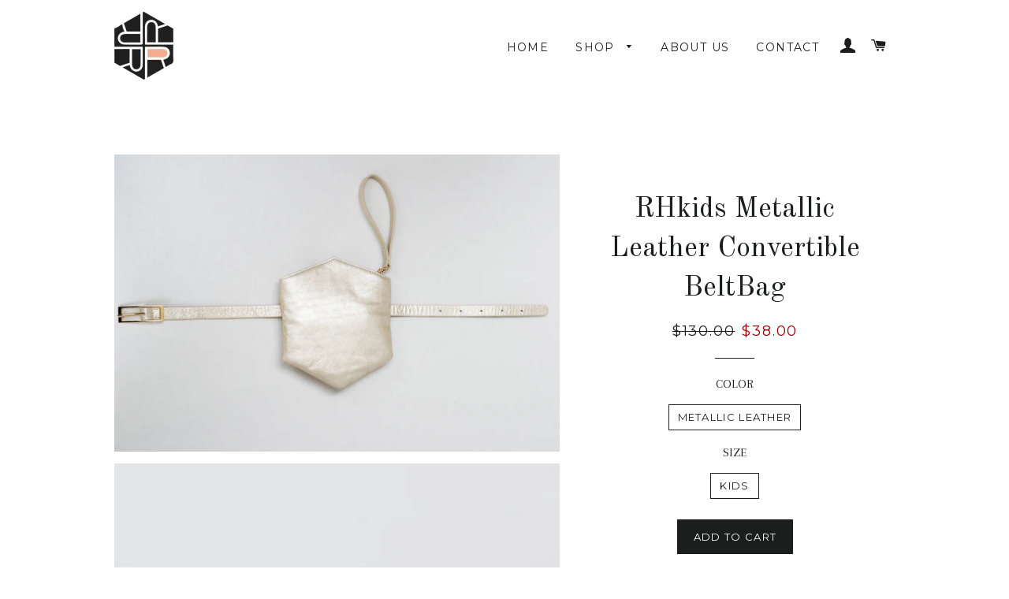

--- FILE ---
content_type: text/html; charset=utf-8
request_url: https://rutihorn.com/products/rhkids-metallic-leather-convertible-beltbag
body_size: 16672
content:
<!doctype html>
<!--[if lt IE 7]><html class="no-js lt-ie9 lt-ie8 lt-ie7" lang="en"> <![endif]-->
<!--[if IE 7]><html class="no-js lt-ie9 lt-ie8" lang="en"> <![endif]-->
<!--[if IE 8]><html class="no-js lt-ie9" lang="en"> <![endif]-->
<!--[if IE 9 ]><html class="ie9 no-js"> <![endif]-->
<!--[if (gt IE 9)|!(IE)]><!--> <html class="no-js"> <!--<![endif]-->
<head>

  <!-- Basic page needs ================================================== -->
  <meta charset="utf-8">
  <meta http-equiv="X-UA-Compatible" content="IE=edge,chrome=1">

  
    <link rel="shortcut icon" href="//rutihorn.com/cdn/shop/files/Asset_1_32x32.png?v=1613152235" type="image/png" />
  

  <!-- Title and description ================================================== -->
  <title>
  RHkids Metallic Leather Convertible BeltBag &ndash; Ruti Horn
  </title>

  
  <meta name="description" content="A multi-functional bag with 2 removable accessories to enable 1 bag to be worn 3 ways. The smallest hexagon shaped pouch is equipped with a wristlet strap and a belt. Simply slip, hook / unhook either of these features to create an easy-to-wear belt bag, wristlet or clutch. Add your own chain for a crossbody bag option">
  

  <!-- Helpers ================================================== -->
  <!-- /snippets/social-meta-tags.liquid -->


  <meta property="og:type" content="product">
  <meta property="og:title" content="RHkids Metallic Leather Convertible BeltBag">
  <meta property="og:url" content="https://rutihorn.com/products/rhkids-metallic-leather-convertible-beltbag">
  <meta property="og:description" content="A multi-functional bag with 2 removable accessories to enable 1 bag to be worn 3 ways. The smallest hexagon shaped pouch is equipped with a wristlet strap and a belt. Simply slip, hook / unhook either of these features to create an easy-to-wear belt bag, wristlet or clutch. Add your own chain for a crossbody bag option. 
Beautiful gift for any little girl or tween. 
Made of fine metallic leather. 
 
Belt is adjustable and designed to fit small girls. ">
  
    <meta property="og:image" content="http://rutihorn.com/cdn/shop/products/image_6de75dd5-3e1d-4e9c-b893-6620b966381d_grande.jpg?v=1582744902">
    <meta property="og:image:secure_url" content="https://rutihorn.com/cdn/shop/products/image_6de75dd5-3e1d-4e9c-b893-6620b966381d_grande.jpg?v=1582744902">
  
    <meta property="og:image" content="http://rutihorn.com/cdn/shop/products/image_288fcb2b-5a31-452d-bc66-7d3b5f73e5ff_grande.jpg?v=1582744902">
    <meta property="og:image:secure_url" content="https://rutihorn.com/cdn/shop/products/image_288fcb2b-5a31-452d-bc66-7d3b5f73e5ff_grande.jpg?v=1582744902">
  
    <meta property="og:image" content="http://rutihorn.com/cdn/shop/products/image_63930a60-84fc-4fcf-89c2-83756dd94076_grande.jpg?v=1582744902">
    <meta property="og:image:secure_url" content="https://rutihorn.com/cdn/shop/products/image_63930a60-84fc-4fcf-89c2-83756dd94076_grande.jpg?v=1582744902">
  
  <meta property="og:price:amount" content="38.00">
  <meta property="og:price:currency" content="USD">

<meta property="og:site_name" content="Ruti Horn">


<meta name="twitter:card" content="summary_large_image">


  <meta name="twitter:title" content="RHkids Metallic Leather Convertible BeltBag">
  <meta name="twitter:description" content="A multi-functional bag with 2 removable accessories to enable 1 bag to be worn 3 ways. The smallest hexagon shaped pouch is equipped with a wristlet strap and a belt. Simply slip, hook / unhook either">


  <link rel="canonical" href="https://rutihorn.com/products/rhkids-metallic-leather-convertible-beltbag">
  <meta name="viewport" content="width=device-width,initial-scale=1,shrink-to-fit=no">
  <meta name="theme-color" content="#1c1d1d">

  <!-- CSS ================================================== -->
  <link href="//rutihorn.com/cdn/shop/t/16/assets/timber.scss.css?v=106886365039159530081661062270" rel="stylesheet" type="text/css" media="all" />
  <link href="//rutihorn.com/cdn/shop/t/16/assets/theme.scss.css?v=7627673632474370641661062270" rel="stylesheet" type="text/css" media="all" />
  
  
  
  <link href="//fonts.googleapis.com/css?family=Arapey:400" rel="stylesheet" type="text/css" media="all" />


  
    
    
    <link href="//fonts.googleapis.com/css?family=Old+Standard+TT:400" rel="stylesheet" type="text/css" media="all" />
  


  
    
    
    <link href="//fonts.googleapis.com/css?family=Montserrat:400" rel="stylesheet" type="text/css" media="all" />
  



  <!-- Sections ================================================== -->
  <script>
    window.theme = window.theme || {};
    theme.strings = {
      zoomClose: "Close (Esc)",
      zoomPrev: "Previous (Left arrow key)",
      zoomNext: "Next (Right arrow key)",
      moneyFormat: "${{amount}}"
    };
    theme.settings = {
      cartType: "drawer",
      gridType: "collage"
    };
  </script>

  <!--[if (gt IE 9)|!(IE)]><!--><script src="//rutihorn.com/cdn/shop/t/16/assets/theme.js?v=183132228757673848341516651352" defer="defer"></script><!--<![endif]-->
  <!--[if lte IE 9]><script src="//rutihorn.com/cdn/shop/t/16/assets/theme.js?v=183132228757673848341516651352"></script><![endif]-->

  <!-- Header hook for plugins ================================================== -->
  <script>window.performance && window.performance.mark && window.performance.mark('shopify.content_for_header.start');</script><meta id="shopify-digital-wallet" name="shopify-digital-wallet" content="/16900133/digital_wallets/dialog">
<meta name="shopify-checkout-api-token" content="6fbf8385a14e08952b3f59d50a3626f2">
<link rel="alternate" type="application/json+oembed" href="https://rutihorn.com/products/rhkids-metallic-leather-convertible-beltbag.oembed">
<script async="async" src="/checkouts/internal/preloads.js?locale=en-US"></script>
<link rel="preconnect" href="https://shop.app" crossorigin="anonymous">
<script async="async" src="https://shop.app/checkouts/internal/preloads.js?locale=en-US&shop_id=16900133" crossorigin="anonymous"></script>
<script id="apple-pay-shop-capabilities" type="application/json">{"shopId":16900133,"countryCode":"US","currencyCode":"USD","merchantCapabilities":["supports3DS"],"merchantId":"gid:\/\/shopify\/Shop\/16900133","merchantName":"Ruti Horn","requiredBillingContactFields":["postalAddress","email"],"requiredShippingContactFields":["postalAddress","email"],"shippingType":"shipping","supportedNetworks":["visa","masterCard","amex","discover","elo","jcb"],"total":{"type":"pending","label":"Ruti Horn","amount":"1.00"},"shopifyPaymentsEnabled":true,"supportsSubscriptions":true}</script>
<script id="shopify-features" type="application/json">{"accessToken":"6fbf8385a14e08952b3f59d50a3626f2","betas":["rich-media-storefront-analytics"],"domain":"rutihorn.com","predictiveSearch":true,"shopId":16900133,"locale":"en"}</script>
<script>var Shopify = Shopify || {};
Shopify.shop = "ruti-horn.myshopify.com";
Shopify.locale = "en";
Shopify.currency = {"active":"USD","rate":"1.0"};
Shopify.country = "US";
Shopify.theme = {"name":"Brooklyn","id":170305360,"schema_name":"Brooklyn","schema_version":"2.1.3","theme_store_id":730,"role":"main"};
Shopify.theme.handle = "null";
Shopify.theme.style = {"id":null,"handle":null};
Shopify.cdnHost = "rutihorn.com/cdn";
Shopify.routes = Shopify.routes || {};
Shopify.routes.root = "/";</script>
<script type="module">!function(o){(o.Shopify=o.Shopify||{}).modules=!0}(window);</script>
<script>!function(o){function n(){var o=[];function n(){o.push(Array.prototype.slice.apply(arguments))}return n.q=o,n}var t=o.Shopify=o.Shopify||{};t.loadFeatures=n(),t.autoloadFeatures=n()}(window);</script>
<script>
  window.ShopifyPay = window.ShopifyPay || {};
  window.ShopifyPay.apiHost = "shop.app\/pay";
  window.ShopifyPay.redirectState = null;
</script>
<script id="shop-js-analytics" type="application/json">{"pageType":"product"}</script>
<script defer="defer" async type="module" src="//rutihorn.com/cdn/shopifycloud/shop-js/modules/v2/client.init-shop-cart-sync_C5BV16lS.en.esm.js"></script>
<script defer="defer" async type="module" src="//rutihorn.com/cdn/shopifycloud/shop-js/modules/v2/chunk.common_CygWptCX.esm.js"></script>
<script type="module">
  await import("//rutihorn.com/cdn/shopifycloud/shop-js/modules/v2/client.init-shop-cart-sync_C5BV16lS.en.esm.js");
await import("//rutihorn.com/cdn/shopifycloud/shop-js/modules/v2/chunk.common_CygWptCX.esm.js");

  window.Shopify.SignInWithShop?.initShopCartSync?.({"fedCMEnabled":true,"windoidEnabled":true});

</script>
<script>
  window.Shopify = window.Shopify || {};
  if (!window.Shopify.featureAssets) window.Shopify.featureAssets = {};
  window.Shopify.featureAssets['shop-js'] = {"shop-cart-sync":["modules/v2/client.shop-cart-sync_ZFArdW7E.en.esm.js","modules/v2/chunk.common_CygWptCX.esm.js"],"init-fed-cm":["modules/v2/client.init-fed-cm_CmiC4vf6.en.esm.js","modules/v2/chunk.common_CygWptCX.esm.js"],"shop-button":["modules/v2/client.shop-button_tlx5R9nI.en.esm.js","modules/v2/chunk.common_CygWptCX.esm.js"],"shop-cash-offers":["modules/v2/client.shop-cash-offers_DOA2yAJr.en.esm.js","modules/v2/chunk.common_CygWptCX.esm.js","modules/v2/chunk.modal_D71HUcav.esm.js"],"init-windoid":["modules/v2/client.init-windoid_sURxWdc1.en.esm.js","modules/v2/chunk.common_CygWptCX.esm.js"],"shop-toast-manager":["modules/v2/client.shop-toast-manager_ClPi3nE9.en.esm.js","modules/v2/chunk.common_CygWptCX.esm.js"],"init-shop-email-lookup-coordinator":["modules/v2/client.init-shop-email-lookup-coordinator_B8hsDcYM.en.esm.js","modules/v2/chunk.common_CygWptCX.esm.js"],"init-shop-cart-sync":["modules/v2/client.init-shop-cart-sync_C5BV16lS.en.esm.js","modules/v2/chunk.common_CygWptCX.esm.js"],"avatar":["modules/v2/client.avatar_BTnouDA3.en.esm.js"],"pay-button":["modules/v2/client.pay-button_FdsNuTd3.en.esm.js","modules/v2/chunk.common_CygWptCX.esm.js"],"init-customer-accounts":["modules/v2/client.init-customer-accounts_DxDtT_ad.en.esm.js","modules/v2/client.shop-login-button_C5VAVYt1.en.esm.js","modules/v2/chunk.common_CygWptCX.esm.js","modules/v2/chunk.modal_D71HUcav.esm.js"],"init-shop-for-new-customer-accounts":["modules/v2/client.init-shop-for-new-customer-accounts_ChsxoAhi.en.esm.js","modules/v2/client.shop-login-button_C5VAVYt1.en.esm.js","modules/v2/chunk.common_CygWptCX.esm.js","modules/v2/chunk.modal_D71HUcav.esm.js"],"shop-login-button":["modules/v2/client.shop-login-button_C5VAVYt1.en.esm.js","modules/v2/chunk.common_CygWptCX.esm.js","modules/v2/chunk.modal_D71HUcav.esm.js"],"init-customer-accounts-sign-up":["modules/v2/client.init-customer-accounts-sign-up_CPSyQ0Tj.en.esm.js","modules/v2/client.shop-login-button_C5VAVYt1.en.esm.js","modules/v2/chunk.common_CygWptCX.esm.js","modules/v2/chunk.modal_D71HUcav.esm.js"],"shop-follow-button":["modules/v2/client.shop-follow-button_Cva4Ekp9.en.esm.js","modules/v2/chunk.common_CygWptCX.esm.js","modules/v2/chunk.modal_D71HUcav.esm.js"],"checkout-modal":["modules/v2/client.checkout-modal_BPM8l0SH.en.esm.js","modules/v2/chunk.common_CygWptCX.esm.js","modules/v2/chunk.modal_D71HUcav.esm.js"],"lead-capture":["modules/v2/client.lead-capture_Bi8yE_yS.en.esm.js","modules/v2/chunk.common_CygWptCX.esm.js","modules/v2/chunk.modal_D71HUcav.esm.js"],"shop-login":["modules/v2/client.shop-login_D6lNrXab.en.esm.js","modules/v2/chunk.common_CygWptCX.esm.js","modules/v2/chunk.modal_D71HUcav.esm.js"],"payment-terms":["modules/v2/client.payment-terms_CZxnsJam.en.esm.js","modules/v2/chunk.common_CygWptCX.esm.js","modules/v2/chunk.modal_D71HUcav.esm.js"]};
</script>
<script>(function() {
  var isLoaded = false;
  function asyncLoad() {
    if (isLoaded) return;
    isLoaded = true;
    var urls = ["https:\/\/chimpstatic.com\/mcjs-connected\/js\/users\/f83f1c9656eeb46e790220f8c\/5a736f52bb059a20ef59c8c81.js?shop=ruti-horn.myshopify.com","https:\/\/instafeed.nfcube.com\/cdn\/46410abcd7138be9ba97de4fe4baeb5b.js?shop=ruti-horn.myshopify.com","https:\/\/chimpstatic.com\/mcjs-connected\/js\/users\/f83f1c9656eeb46e790220f8c\/ff49d814395e47db63cb7d14e.js?shop=ruti-horn.myshopify.com","https:\/\/cdn.recovermycart.com\/scripts\/keepcart\/CartJS.min.js?shop=ruti-horn.myshopify.com\u0026shop=ruti-horn.myshopify.com"];
    for (var i = 0; i < urls.length; i++) {
      var s = document.createElement('script');
      s.type = 'text/javascript';
      s.async = true;
      s.src = urls[i];
      var x = document.getElementsByTagName('script')[0];
      x.parentNode.insertBefore(s, x);
    }
  };
  if(window.attachEvent) {
    window.attachEvent('onload', asyncLoad);
  } else {
    window.addEventListener('load', asyncLoad, false);
  }
})();</script>
<script id="__st">var __st={"a":16900133,"offset":-18000,"reqid":"855a0717-5869-46c1-acc6-742b82b1487b-1768647146","pageurl":"rutihorn.com\/products\/rhkids-metallic-leather-convertible-beltbag","u":"4c6d2857ab2f","p":"product","rtyp":"product","rid":4415091998790};</script>
<script>window.ShopifyPaypalV4VisibilityTracking = true;</script>
<script id="captcha-bootstrap">!function(){'use strict';const t='contact',e='account',n='new_comment',o=[[t,t],['blogs',n],['comments',n],[t,'customer']],c=[[e,'customer_login'],[e,'guest_login'],[e,'recover_customer_password'],[e,'create_customer']],r=t=>t.map((([t,e])=>`form[action*='/${t}']:not([data-nocaptcha='true']) input[name='form_type'][value='${e}']`)).join(','),a=t=>()=>t?[...document.querySelectorAll(t)].map((t=>t.form)):[];function s(){const t=[...o],e=r(t);return a(e)}const i='password',u='form_key',d=['recaptcha-v3-token','g-recaptcha-response','h-captcha-response',i],f=()=>{try{return window.sessionStorage}catch{return}},m='__shopify_v',_=t=>t.elements[u];function p(t,e,n=!1){try{const o=window.sessionStorage,c=JSON.parse(o.getItem(e)),{data:r}=function(t){const{data:e,action:n}=t;return t[m]||n?{data:e,action:n}:{data:t,action:n}}(c);for(const[e,n]of Object.entries(r))t.elements[e]&&(t.elements[e].value=n);n&&o.removeItem(e)}catch(o){console.error('form repopulation failed',{error:o})}}const l='form_type',E='cptcha';function T(t){t.dataset[E]=!0}const w=window,h=w.document,L='Shopify',v='ce_forms',y='captcha';let A=!1;((t,e)=>{const n=(g='f06e6c50-85a8-45c8-87d0-21a2b65856fe',I='https://cdn.shopify.com/shopifycloud/storefront-forms-hcaptcha/ce_storefront_forms_captcha_hcaptcha.v1.5.2.iife.js',D={infoText:'Protected by hCaptcha',privacyText:'Privacy',termsText:'Terms'},(t,e,n)=>{const o=w[L][v],c=o.bindForm;if(c)return c(t,g,e,D).then(n);var r;o.q.push([[t,g,e,D],n]),r=I,A||(h.body.append(Object.assign(h.createElement('script'),{id:'captcha-provider',async:!0,src:r})),A=!0)});var g,I,D;w[L]=w[L]||{},w[L][v]=w[L][v]||{},w[L][v].q=[],w[L][y]=w[L][y]||{},w[L][y].protect=function(t,e){n(t,void 0,e),T(t)},Object.freeze(w[L][y]),function(t,e,n,w,h,L){const[v,y,A,g]=function(t,e,n){const i=e?o:[],u=t?c:[],d=[...i,...u],f=r(d),m=r(i),_=r(d.filter((([t,e])=>n.includes(e))));return[a(f),a(m),a(_),s()]}(w,h,L),I=t=>{const e=t.target;return e instanceof HTMLFormElement?e:e&&e.form},D=t=>v().includes(t);t.addEventListener('submit',(t=>{const e=I(t);if(!e)return;const n=D(e)&&!e.dataset.hcaptchaBound&&!e.dataset.recaptchaBound,o=_(e),c=g().includes(e)&&(!o||!o.value);(n||c)&&t.preventDefault(),c&&!n&&(function(t){try{if(!f())return;!function(t){const e=f();if(!e)return;const n=_(t);if(!n)return;const o=n.value;o&&e.removeItem(o)}(t);const e=Array.from(Array(32),(()=>Math.random().toString(36)[2])).join('');!function(t,e){_(t)||t.append(Object.assign(document.createElement('input'),{type:'hidden',name:u})),t.elements[u].value=e}(t,e),function(t,e){const n=f();if(!n)return;const o=[...t.querySelectorAll(`input[type='${i}']`)].map((({name:t})=>t)),c=[...d,...o],r={};for(const[a,s]of new FormData(t).entries())c.includes(a)||(r[a]=s);n.setItem(e,JSON.stringify({[m]:1,action:t.action,data:r}))}(t,e)}catch(e){console.error('failed to persist form',e)}}(e),e.submit())}));const S=(t,e)=>{t&&!t.dataset[E]&&(n(t,e.some((e=>e===t))),T(t))};for(const o of['focusin','change'])t.addEventListener(o,(t=>{const e=I(t);D(e)&&S(e,y())}));const B=e.get('form_key'),M=e.get(l),P=B&&M;t.addEventListener('DOMContentLoaded',(()=>{const t=y();if(P)for(const e of t)e.elements[l].value===M&&p(e,B);[...new Set([...A(),...v().filter((t=>'true'===t.dataset.shopifyCaptcha))])].forEach((e=>S(e,t)))}))}(h,new URLSearchParams(w.location.search),n,t,e,['guest_login'])})(!0,!0)}();</script>
<script integrity="sha256-4kQ18oKyAcykRKYeNunJcIwy7WH5gtpwJnB7kiuLZ1E=" data-source-attribution="shopify.loadfeatures" defer="defer" src="//rutihorn.com/cdn/shopifycloud/storefront/assets/storefront/load_feature-a0a9edcb.js" crossorigin="anonymous"></script>
<script crossorigin="anonymous" defer="defer" src="//rutihorn.com/cdn/shopifycloud/storefront/assets/shopify_pay/storefront-65b4c6d7.js?v=20250812"></script>
<script data-source-attribution="shopify.dynamic_checkout.dynamic.init">var Shopify=Shopify||{};Shopify.PaymentButton=Shopify.PaymentButton||{isStorefrontPortableWallets:!0,init:function(){window.Shopify.PaymentButton.init=function(){};var t=document.createElement("script");t.src="https://rutihorn.com/cdn/shopifycloud/portable-wallets/latest/portable-wallets.en.js",t.type="module",document.head.appendChild(t)}};
</script>
<script data-source-attribution="shopify.dynamic_checkout.buyer_consent">
  function portableWalletsHideBuyerConsent(e){var t=document.getElementById("shopify-buyer-consent"),n=document.getElementById("shopify-subscription-policy-button");t&&n&&(t.classList.add("hidden"),t.setAttribute("aria-hidden","true"),n.removeEventListener("click",e))}function portableWalletsShowBuyerConsent(e){var t=document.getElementById("shopify-buyer-consent"),n=document.getElementById("shopify-subscription-policy-button");t&&n&&(t.classList.remove("hidden"),t.removeAttribute("aria-hidden"),n.addEventListener("click",e))}window.Shopify?.PaymentButton&&(window.Shopify.PaymentButton.hideBuyerConsent=portableWalletsHideBuyerConsent,window.Shopify.PaymentButton.showBuyerConsent=portableWalletsShowBuyerConsent);
</script>
<script data-source-attribution="shopify.dynamic_checkout.cart.bootstrap">document.addEventListener("DOMContentLoaded",(function(){function t(){return document.querySelector("shopify-accelerated-checkout-cart, shopify-accelerated-checkout")}if(t())Shopify.PaymentButton.init();else{new MutationObserver((function(e,n){t()&&(Shopify.PaymentButton.init(),n.disconnect())})).observe(document.body,{childList:!0,subtree:!0})}}));
</script>
<link id="shopify-accelerated-checkout-styles" rel="stylesheet" media="screen" href="https://rutihorn.com/cdn/shopifycloud/portable-wallets/latest/accelerated-checkout-backwards-compat.css" crossorigin="anonymous">
<style id="shopify-accelerated-checkout-cart">
        #shopify-buyer-consent {
  margin-top: 1em;
  display: inline-block;
  width: 100%;
}

#shopify-buyer-consent.hidden {
  display: none;
}

#shopify-subscription-policy-button {
  background: none;
  border: none;
  padding: 0;
  text-decoration: underline;
  font-size: inherit;
  cursor: pointer;
}

#shopify-subscription-policy-button::before {
  box-shadow: none;
}

      </style>

<script>window.performance && window.performance.mark && window.performance.mark('shopify.content_for_header.end');</script>

  <script>window.BOLD = window.BOLD || {};
    window.BOLD.common = window.BOLD.common || {};
    window.BOLD.common.Shopify = window.BOLD.common.Shopify || {};
    window.BOLD.common.Shopify.shop = {
        domain: 'rutihorn.com',
        permanent_domain: 'ruti-horn.myshopify.com',
        url: 'https://rutihorn.com',
        secure_url: 'https://rutihorn.com',
        money_format: "${{amount}}",
        currency: "USD"
    };
    window.BOLD.common.Shopify.cart = {"note":null,"attributes":{},"original_total_price":0,"total_price":0,"total_discount":0,"total_weight":0.0,"item_count":0,"items":[],"requires_shipping":false,"currency":"USD","items_subtotal_price":0,"cart_level_discount_applications":[],"checkout_charge_amount":0};
    window.BOLD.common.template = 'product';window.BOLD.common.Shopify.formatMoney = function(money, format) {
        function n(t, e) {
            return "undefined" == typeof t ? e : t
        }
        function r(t, e, r, i) {
            if (e = n(e, 2),
            r = n(r, ","),
            i = n(i, "."),
            isNaN(t) || null == t)
                return 0;
            t = (t / 100).toFixed(e);
            var o = t.split(".")
              , a = o[0].replace(/(\d)(?=(\d\d\d)+(?!\d))/g, "$1" + r)
              , s = o[1] ? i + o[1] : "";
            return a + s
        }
        "string" == typeof money && (money = money.replace(".", ""));
        var i = ""
          , o = /\{\{\s*(\w+)\s*\}\}/
          , a = format || window.BOLD.common.Shopify.shop.money_format || window.Shopify.money_format || "$ {{ amount }}";
        switch (a.match(o)[1]) {
            case "amount":
                i = r(money, 2);
                break;
            case "amount_no_decimals":
                i = r(money, 0);
                break;
            case "amount_with_comma_separator":
                i = r(money, 2, ".", ",");
                break;
            case "amount_no_decimals_with_comma_separator":
                i = r(money, 0, ".", ",");
                break;
            case "amount_with_space_separator":
                i = r(money, 2, ".", " ");
                break;
            case "amount_no_decimals_with_space_separator":
                i = r(money, 0, ".", " ");
                break;
        }
        return a.replace(o, i);
    };
    window.BOLD.common.Shopify.saveProduct = function (handle, product) {
        if (typeof handle === 'string' && typeof window.BOLD.common.Shopify.products[handle] === 'undefined') {
            if (typeof product === 'number') {
                window.BOLD.common.Shopify.handles[product] = handle;
                product = { id: product };
            }
            window.BOLD.common.Shopify.products[handle] = product;
        }
    };
	window.BOLD.common.Shopify.saveVariant = function (variant_id, variant) {
		if (typeof variant_id === 'number' && typeof window.BOLD.common.Shopify.variants[variant_id] === 'undefined') {
			window.BOLD.common.Shopify.variants[variant_id] = variant;
		}
	};window.BOLD.common.Shopify.products = window.BOLD.common.Shopify.products || {};
    window.BOLD.common.Shopify.variants = window.BOLD.common.Shopify.variants || {};
    window.BOLD.common.Shopify.handles = window.BOLD.common.Shopify.handles || {};window.BOLD.common.Shopify.handle = "rhkids-metallic-leather-convertible-beltbag"
window.BOLD.common.Shopify.saveProduct("rhkids-metallic-leather-convertible-beltbag", 4415091998790);window.BOLD.common.Shopify.saveVariant(31398575964230, {product_id: 4415091998790, price: 3800, group_id: ''});window.BOLD.common.Shopify.metafields = window.BOLD.common.Shopify.metafields || {};window.BOLD.common.Shopify.metafields["bold_rp"] = {};</script>
<link href="//rutihorn.com/cdn/shop/t/16/assets/bold-options.css?v=157077726640362360101490814178" rel="stylesheet" type="text/css" media="all" />


<script>var BOLD = BOLD || {};
    BOLD.products = BOLD.products || {};
    BOLD.variant_lookup = BOLD.variant_lookup || {};BOLD.variant_lookup[31398575964230] ="rhkids-metallic-leather-convertible-beltbag";BOLD.products["rhkids-metallic-leather-convertible-beltbag"] ={"id":4415091998790,"title":"RHkids Metallic Leather Convertible BeltBag","handle":"rhkids-metallic-leather-convertible-beltbag","description":"\u003cp\u003eA multi-functional bag with 2 removable accessories to enable 1 bag to be worn 3 ways. \u003cbr\u003eThe smallest hexagon shaped pouch is equipped with a wristlet strap and a belt. \u003cbr\u003eSimply slip, hook \/ unhook either of these features to create an easy-to-wear belt bag, wristlet or clutch. Add your own chain for a crossbody bag option. \u003c\/p\u003e\n\u003cp\u003eBeautiful gift for any little girl or tween. \u003c\/p\u003e\n\u003cp\u003eMade of fine metallic leather. \u003c\/p\u003e\n\u003cp\u003e \u003c\/p\u003e\n\u003cp\u003eBelt is adjustable and designed to fit small girls. \u003c\/p\u003e","published_at":"2020-02-25T11:10:09","created_at":"2020-02-25T11:10:09","vendor":"Ruti Horn","type":"#THEHEX COLLECTION","tags":[],"price":3800,"price_min":3800,"price_max":3800,"price_varies":false,"compare_at_price":13000,"compare_at_price_min":13000,"compare_at_price_max":13000,"compare_at_price_varies":false,"all_variant_ids":[31398575964230],"variants":[{"id":31398575964230,"product_id":4415091998790,"product_handle":"rhkids-metallic-leather-convertible-beltbag","title":"METALLIC LEATHER \/ Kids","option1":"METALLIC LEATHER","option2":"Kids","option3":null,"sku":null,"requires_shipping":true,"taxable":false,"featured_image":null,"image_id":null,"available":true,"name":"RHkids Metallic Leather Convertible BeltBag - METALLIC LEATHER \/ Kids","options":["METALLIC LEATHER","Kids"],"price":3800,"weight":0,"compare_at_price":13000,"inventory_quantity":4,"inventory_management":"shopify","inventory_policy":"deny","inventory_in_cart":0,"inventory_remaining":4,"incoming":false,"next_incoming_date":null,"taxable":false,"barcode":""}],"available":true,"images":["\/\/rutihorn.com\/cdn\/shop\/products\/image_63930a60-84fc-4fcf-89c2-83756dd94076.jpg?v=1582744902","\/\/rutihorn.com\/cdn\/shop\/products\/image_288fcb2b-5a31-452d-bc66-7d3b5f73e5ff.jpg?v=1582744902","\/\/rutihorn.com\/cdn\/shop\/products\/image_6de75dd5-3e1d-4e9c-b893-6620b966381d.jpg?v=1582744902","\/\/rutihorn.com\/cdn\/shop\/products\/image_25f3b27f-ca5b-4593-a2e5-9e3beaf64ed3.jpg?v=1582744902","\/\/rutihorn.com\/cdn\/shop\/products\/image_b052a50b-b027-4ac8-b32e-cceb48919506.jpg?v=1582744902","\/\/rutihorn.com\/cdn\/shop\/products\/image_9f84ffb2-7edd-4cbb-8df9-78f336cff160.jpg?v=1582744902"],"featured_image":"\/\/rutihorn.com\/cdn\/shop\/products\/image_63930a60-84fc-4fcf-89c2-83756dd94076.jpg?v=1582744902","options":["COLOR","SIZE"],"url":"\/products\/rhkids-metallic-leather-convertible-beltbag"}</script>

  <!-- /snippets/oldIE-js.liquid -->


<!--[if lt IE 9]>
<script src="//cdnjs.cloudflare.com/ajax/libs/html5shiv/3.7.2/html5shiv.min.js" type="text/javascript"></script>
<script src="//rutihorn.com/cdn/shop/t/16/assets/respond.min.js?v=52248677837542619231490803399" type="text/javascript"></script>
<link href="//rutihorn.com/cdn/shop/t/16/assets/respond-proxy.html" id="respond-proxy" rel="respond-proxy" />
<link href="//rutihorn.com/search?q=d31bc80bac78897d9b9dea799f03501a" id="respond-redirect" rel="respond-redirect" />
<script src="//rutihorn.com/search?q=d31bc80bac78897d9b9dea799f03501a" type="text/javascript"></script>
<![endif]-->


<!--[if (lte IE 9) ]><script src="//rutihorn.com/cdn/shop/t/16/assets/match-media.min.js?v=159635276924582161481490803398" type="text/javascript"></script><![endif]-->


  <script src="//ajax.googleapis.com/ajax/libs/jquery/2.2.3/jquery.min.js" type="text/javascript"></script>
  <script src="//rutihorn.com/cdn/shop/t/16/assets/modernizr.min.js?v=21391054748206432451490803398" type="text/javascript"></script>

  
  

<link href="https://monorail-edge.shopifysvc.com" rel="dns-prefetch">
<script>(function(){if ("sendBeacon" in navigator && "performance" in window) {try {var session_token_from_headers = performance.getEntriesByType('navigation')[0].serverTiming.find(x => x.name == '_s').description;} catch {var session_token_from_headers = undefined;}var session_cookie_matches = document.cookie.match(/_shopify_s=([^;]*)/);var session_token_from_cookie = session_cookie_matches && session_cookie_matches.length === 2 ? session_cookie_matches[1] : "";var session_token = session_token_from_headers || session_token_from_cookie || "";function handle_abandonment_event(e) {var entries = performance.getEntries().filter(function(entry) {return /monorail-edge.shopifysvc.com/.test(entry.name);});if (!window.abandonment_tracked && entries.length === 0) {window.abandonment_tracked = true;var currentMs = Date.now();var navigation_start = performance.timing.navigationStart;var payload = {shop_id: 16900133,url: window.location.href,navigation_start,duration: currentMs - navigation_start,session_token,page_type: "product"};window.navigator.sendBeacon("https://monorail-edge.shopifysvc.com/v1/produce", JSON.stringify({schema_id: "online_store_buyer_site_abandonment/1.1",payload: payload,metadata: {event_created_at_ms: currentMs,event_sent_at_ms: currentMs}}));}}window.addEventListener('pagehide', handle_abandonment_event);}}());</script>
<script id="web-pixels-manager-setup">(function e(e,d,r,n,o){if(void 0===o&&(o={}),!Boolean(null===(a=null===(i=window.Shopify)||void 0===i?void 0:i.analytics)||void 0===a?void 0:a.replayQueue)){var i,a;window.Shopify=window.Shopify||{};var t=window.Shopify;t.analytics=t.analytics||{};var s=t.analytics;s.replayQueue=[],s.publish=function(e,d,r){return s.replayQueue.push([e,d,r]),!0};try{self.performance.mark("wpm:start")}catch(e){}var l=function(){var e={modern:/Edge?\/(1{2}[4-9]|1[2-9]\d|[2-9]\d{2}|\d{4,})\.\d+(\.\d+|)|Firefox\/(1{2}[4-9]|1[2-9]\d|[2-9]\d{2}|\d{4,})\.\d+(\.\d+|)|Chrom(ium|e)\/(9{2}|\d{3,})\.\d+(\.\d+|)|(Maci|X1{2}).+ Version\/(15\.\d+|(1[6-9]|[2-9]\d|\d{3,})\.\d+)([,.]\d+|)( \(\w+\)|)( Mobile\/\w+|) Safari\/|Chrome.+OPR\/(9{2}|\d{3,})\.\d+\.\d+|(CPU[ +]OS|iPhone[ +]OS|CPU[ +]iPhone|CPU IPhone OS|CPU iPad OS)[ +]+(15[._]\d+|(1[6-9]|[2-9]\d|\d{3,})[._]\d+)([._]\d+|)|Android:?[ /-](13[3-9]|1[4-9]\d|[2-9]\d{2}|\d{4,})(\.\d+|)(\.\d+|)|Android.+Firefox\/(13[5-9]|1[4-9]\d|[2-9]\d{2}|\d{4,})\.\d+(\.\d+|)|Android.+Chrom(ium|e)\/(13[3-9]|1[4-9]\d|[2-9]\d{2}|\d{4,})\.\d+(\.\d+|)|SamsungBrowser\/([2-9]\d|\d{3,})\.\d+/,legacy:/Edge?\/(1[6-9]|[2-9]\d|\d{3,})\.\d+(\.\d+|)|Firefox\/(5[4-9]|[6-9]\d|\d{3,})\.\d+(\.\d+|)|Chrom(ium|e)\/(5[1-9]|[6-9]\d|\d{3,})\.\d+(\.\d+|)([\d.]+$|.*Safari\/(?![\d.]+ Edge\/[\d.]+$))|(Maci|X1{2}).+ Version\/(10\.\d+|(1[1-9]|[2-9]\d|\d{3,})\.\d+)([,.]\d+|)( \(\w+\)|)( Mobile\/\w+|) Safari\/|Chrome.+OPR\/(3[89]|[4-9]\d|\d{3,})\.\d+\.\d+|(CPU[ +]OS|iPhone[ +]OS|CPU[ +]iPhone|CPU IPhone OS|CPU iPad OS)[ +]+(10[._]\d+|(1[1-9]|[2-9]\d|\d{3,})[._]\d+)([._]\d+|)|Android:?[ /-](13[3-9]|1[4-9]\d|[2-9]\d{2}|\d{4,})(\.\d+|)(\.\d+|)|Mobile Safari.+OPR\/([89]\d|\d{3,})\.\d+\.\d+|Android.+Firefox\/(13[5-9]|1[4-9]\d|[2-9]\d{2}|\d{4,})\.\d+(\.\d+|)|Android.+Chrom(ium|e)\/(13[3-9]|1[4-9]\d|[2-9]\d{2}|\d{4,})\.\d+(\.\d+|)|Android.+(UC? ?Browser|UCWEB|U3)[ /]?(15\.([5-9]|\d{2,})|(1[6-9]|[2-9]\d|\d{3,})\.\d+)\.\d+|SamsungBrowser\/(5\.\d+|([6-9]|\d{2,})\.\d+)|Android.+MQ{2}Browser\/(14(\.(9|\d{2,})|)|(1[5-9]|[2-9]\d|\d{3,})(\.\d+|))(\.\d+|)|K[Aa][Ii]OS\/(3\.\d+|([4-9]|\d{2,})\.\d+)(\.\d+|)/},d=e.modern,r=e.legacy,n=navigator.userAgent;return n.match(d)?"modern":n.match(r)?"legacy":"unknown"}(),u="modern"===l?"modern":"legacy",c=(null!=n?n:{modern:"",legacy:""})[u],f=function(e){return[e.baseUrl,"/wpm","/b",e.hashVersion,"modern"===e.buildTarget?"m":"l",".js"].join("")}({baseUrl:d,hashVersion:r,buildTarget:u}),m=function(e){var d=e.version,r=e.bundleTarget,n=e.surface,o=e.pageUrl,i=e.monorailEndpoint;return{emit:function(e){var a=e.status,t=e.errorMsg,s=(new Date).getTime(),l=JSON.stringify({metadata:{event_sent_at_ms:s},events:[{schema_id:"web_pixels_manager_load/3.1",payload:{version:d,bundle_target:r,page_url:o,status:a,surface:n,error_msg:t},metadata:{event_created_at_ms:s}}]});if(!i)return console&&console.warn&&console.warn("[Web Pixels Manager] No Monorail endpoint provided, skipping logging."),!1;try{return self.navigator.sendBeacon.bind(self.navigator)(i,l)}catch(e){}var u=new XMLHttpRequest;try{return u.open("POST",i,!0),u.setRequestHeader("Content-Type","text/plain"),u.send(l),!0}catch(e){return console&&console.warn&&console.warn("[Web Pixels Manager] Got an unhandled error while logging to Monorail."),!1}}}}({version:r,bundleTarget:l,surface:e.surface,pageUrl:self.location.href,monorailEndpoint:e.monorailEndpoint});try{o.browserTarget=l,function(e){var d=e.src,r=e.async,n=void 0===r||r,o=e.onload,i=e.onerror,a=e.sri,t=e.scriptDataAttributes,s=void 0===t?{}:t,l=document.createElement("script"),u=document.querySelector("head"),c=document.querySelector("body");if(l.async=n,l.src=d,a&&(l.integrity=a,l.crossOrigin="anonymous"),s)for(var f in s)if(Object.prototype.hasOwnProperty.call(s,f))try{l.dataset[f]=s[f]}catch(e){}if(o&&l.addEventListener("load",o),i&&l.addEventListener("error",i),u)u.appendChild(l);else{if(!c)throw new Error("Did not find a head or body element to append the script");c.appendChild(l)}}({src:f,async:!0,onload:function(){if(!function(){var e,d;return Boolean(null===(d=null===(e=window.Shopify)||void 0===e?void 0:e.analytics)||void 0===d?void 0:d.initialized)}()){var d=window.webPixelsManager.init(e)||void 0;if(d){var r=window.Shopify.analytics;r.replayQueue.forEach((function(e){var r=e[0],n=e[1],o=e[2];d.publishCustomEvent(r,n,o)})),r.replayQueue=[],r.publish=d.publishCustomEvent,r.visitor=d.visitor,r.initialized=!0}}},onerror:function(){return m.emit({status:"failed",errorMsg:"".concat(f," has failed to load")})},sri:function(e){var d=/^sha384-[A-Za-z0-9+/=]+$/;return"string"==typeof e&&d.test(e)}(c)?c:"",scriptDataAttributes:o}),m.emit({status:"loading"})}catch(e){m.emit({status:"failed",errorMsg:(null==e?void 0:e.message)||"Unknown error"})}}})({shopId: 16900133,storefrontBaseUrl: "https://rutihorn.com",extensionsBaseUrl: "https://extensions.shopifycdn.com/cdn/shopifycloud/web-pixels-manager",monorailEndpoint: "https://monorail-edge.shopifysvc.com/unstable/produce_batch",surface: "storefront-renderer",enabledBetaFlags: ["2dca8a86"],webPixelsConfigList: [{"id":"shopify-app-pixel","configuration":"{}","eventPayloadVersion":"v1","runtimeContext":"STRICT","scriptVersion":"0450","apiClientId":"shopify-pixel","type":"APP","privacyPurposes":["ANALYTICS","MARKETING"]},{"id":"shopify-custom-pixel","eventPayloadVersion":"v1","runtimeContext":"LAX","scriptVersion":"0450","apiClientId":"shopify-pixel","type":"CUSTOM","privacyPurposes":["ANALYTICS","MARKETING"]}],isMerchantRequest: false,initData: {"shop":{"name":"Ruti Horn","paymentSettings":{"currencyCode":"USD"},"myshopifyDomain":"ruti-horn.myshopify.com","countryCode":"US","storefrontUrl":"https:\/\/rutihorn.com"},"customer":null,"cart":null,"checkout":null,"productVariants":[{"price":{"amount":38.0,"currencyCode":"USD"},"product":{"title":"RHkids Metallic Leather Convertible BeltBag","vendor":"Ruti Horn","id":"4415091998790","untranslatedTitle":"RHkids Metallic Leather Convertible BeltBag","url":"\/products\/rhkids-metallic-leather-convertible-beltbag","type":"#THEHEX COLLECTION"},"id":"31398575964230","image":{"src":"\/\/rutihorn.com\/cdn\/shop\/products\/image_63930a60-84fc-4fcf-89c2-83756dd94076.jpg?v=1582744902"},"sku":null,"title":"METALLIC LEATHER \/ Kids","untranslatedTitle":"METALLIC LEATHER \/ Kids"}],"purchasingCompany":null},},"https://rutihorn.com/cdn","fcfee988w5aeb613cpc8e4bc33m6693e112",{"modern":"","legacy":""},{"shopId":"16900133","storefrontBaseUrl":"https:\/\/rutihorn.com","extensionBaseUrl":"https:\/\/extensions.shopifycdn.com\/cdn\/shopifycloud\/web-pixels-manager","surface":"storefront-renderer","enabledBetaFlags":"[\"2dca8a86\"]","isMerchantRequest":"false","hashVersion":"fcfee988w5aeb613cpc8e4bc33m6693e112","publish":"custom","events":"[[\"page_viewed\",{}],[\"product_viewed\",{\"productVariant\":{\"price\":{\"amount\":38.0,\"currencyCode\":\"USD\"},\"product\":{\"title\":\"RHkids Metallic Leather Convertible BeltBag\",\"vendor\":\"Ruti Horn\",\"id\":\"4415091998790\",\"untranslatedTitle\":\"RHkids Metallic Leather Convertible BeltBag\",\"url\":\"\/products\/rhkids-metallic-leather-convertible-beltbag\",\"type\":\"#THEHEX COLLECTION\"},\"id\":\"31398575964230\",\"image\":{\"src\":\"\/\/rutihorn.com\/cdn\/shop\/products\/image_63930a60-84fc-4fcf-89c2-83756dd94076.jpg?v=1582744902\"},\"sku\":null,\"title\":\"METALLIC LEATHER \/ Kids\",\"untranslatedTitle\":\"METALLIC LEATHER \/ Kids\"}}]]"});</script><script>
  window.ShopifyAnalytics = window.ShopifyAnalytics || {};
  window.ShopifyAnalytics.meta = window.ShopifyAnalytics.meta || {};
  window.ShopifyAnalytics.meta.currency = 'USD';
  var meta = {"product":{"id":4415091998790,"gid":"gid:\/\/shopify\/Product\/4415091998790","vendor":"Ruti Horn","type":"#THEHEX COLLECTION","handle":"rhkids-metallic-leather-convertible-beltbag","variants":[{"id":31398575964230,"price":3800,"name":"RHkids Metallic Leather Convertible BeltBag - METALLIC LEATHER \/ Kids","public_title":"METALLIC LEATHER \/ Kids","sku":null}],"remote":false},"page":{"pageType":"product","resourceType":"product","resourceId":4415091998790,"requestId":"855a0717-5869-46c1-acc6-742b82b1487b-1768647146"}};
  for (var attr in meta) {
    window.ShopifyAnalytics.meta[attr] = meta[attr];
  }
</script>
<script class="analytics">
  (function () {
    var customDocumentWrite = function(content) {
      var jquery = null;

      if (window.jQuery) {
        jquery = window.jQuery;
      } else if (window.Checkout && window.Checkout.$) {
        jquery = window.Checkout.$;
      }

      if (jquery) {
        jquery('body').append(content);
      }
    };

    var hasLoggedConversion = function(token) {
      if (token) {
        return document.cookie.indexOf('loggedConversion=' + token) !== -1;
      }
      return false;
    }

    var setCookieIfConversion = function(token) {
      if (token) {
        var twoMonthsFromNow = new Date(Date.now());
        twoMonthsFromNow.setMonth(twoMonthsFromNow.getMonth() + 2);

        document.cookie = 'loggedConversion=' + token + '; expires=' + twoMonthsFromNow;
      }
    }

    var trekkie = window.ShopifyAnalytics.lib = window.trekkie = window.trekkie || [];
    if (trekkie.integrations) {
      return;
    }
    trekkie.methods = [
      'identify',
      'page',
      'ready',
      'track',
      'trackForm',
      'trackLink'
    ];
    trekkie.factory = function(method) {
      return function() {
        var args = Array.prototype.slice.call(arguments);
        args.unshift(method);
        trekkie.push(args);
        return trekkie;
      };
    };
    for (var i = 0; i < trekkie.methods.length; i++) {
      var key = trekkie.methods[i];
      trekkie[key] = trekkie.factory(key);
    }
    trekkie.load = function(config) {
      trekkie.config = config || {};
      trekkie.config.initialDocumentCookie = document.cookie;
      var first = document.getElementsByTagName('script')[0];
      var script = document.createElement('script');
      script.type = 'text/javascript';
      script.onerror = function(e) {
        var scriptFallback = document.createElement('script');
        scriptFallback.type = 'text/javascript';
        scriptFallback.onerror = function(error) {
                var Monorail = {
      produce: function produce(monorailDomain, schemaId, payload) {
        var currentMs = new Date().getTime();
        var event = {
          schema_id: schemaId,
          payload: payload,
          metadata: {
            event_created_at_ms: currentMs,
            event_sent_at_ms: currentMs
          }
        };
        return Monorail.sendRequest("https://" + monorailDomain + "/v1/produce", JSON.stringify(event));
      },
      sendRequest: function sendRequest(endpointUrl, payload) {
        // Try the sendBeacon API
        if (window && window.navigator && typeof window.navigator.sendBeacon === 'function' && typeof window.Blob === 'function' && !Monorail.isIos12()) {
          var blobData = new window.Blob([payload], {
            type: 'text/plain'
          });

          if (window.navigator.sendBeacon(endpointUrl, blobData)) {
            return true;
          } // sendBeacon was not successful

        } // XHR beacon

        var xhr = new XMLHttpRequest();

        try {
          xhr.open('POST', endpointUrl);
          xhr.setRequestHeader('Content-Type', 'text/plain');
          xhr.send(payload);
        } catch (e) {
          console.log(e);
        }

        return false;
      },
      isIos12: function isIos12() {
        return window.navigator.userAgent.lastIndexOf('iPhone; CPU iPhone OS 12_') !== -1 || window.navigator.userAgent.lastIndexOf('iPad; CPU OS 12_') !== -1;
      }
    };
    Monorail.produce('monorail-edge.shopifysvc.com',
      'trekkie_storefront_load_errors/1.1',
      {shop_id: 16900133,
      theme_id: 170305360,
      app_name: "storefront",
      context_url: window.location.href,
      source_url: "//rutihorn.com/cdn/s/trekkie.storefront.cd680fe47e6c39ca5d5df5f0a32d569bc48c0f27.min.js"});

        };
        scriptFallback.async = true;
        scriptFallback.src = '//rutihorn.com/cdn/s/trekkie.storefront.cd680fe47e6c39ca5d5df5f0a32d569bc48c0f27.min.js';
        first.parentNode.insertBefore(scriptFallback, first);
      };
      script.async = true;
      script.src = '//rutihorn.com/cdn/s/trekkie.storefront.cd680fe47e6c39ca5d5df5f0a32d569bc48c0f27.min.js';
      first.parentNode.insertBefore(script, first);
    };
    trekkie.load(
      {"Trekkie":{"appName":"storefront","development":false,"defaultAttributes":{"shopId":16900133,"isMerchantRequest":null,"themeId":170305360,"themeCityHash":"8980554152686116316","contentLanguage":"en","currency":"USD","eventMetadataId":"8b2da963-9c4f-4c97-b73c-3903316cc0ca"},"isServerSideCookieWritingEnabled":true,"monorailRegion":"shop_domain","enabledBetaFlags":["65f19447"]},"Session Attribution":{},"S2S":{"facebookCapiEnabled":false,"source":"trekkie-storefront-renderer","apiClientId":580111}}
    );

    var loaded = false;
    trekkie.ready(function() {
      if (loaded) return;
      loaded = true;

      window.ShopifyAnalytics.lib = window.trekkie;

      var originalDocumentWrite = document.write;
      document.write = customDocumentWrite;
      try { window.ShopifyAnalytics.merchantGoogleAnalytics.call(this); } catch(error) {};
      document.write = originalDocumentWrite;

      window.ShopifyAnalytics.lib.page(null,{"pageType":"product","resourceType":"product","resourceId":4415091998790,"requestId":"855a0717-5869-46c1-acc6-742b82b1487b-1768647146","shopifyEmitted":true});

      var match = window.location.pathname.match(/checkouts\/(.+)\/(thank_you|post_purchase)/)
      var token = match? match[1]: undefined;
      if (!hasLoggedConversion(token)) {
        setCookieIfConversion(token);
        window.ShopifyAnalytics.lib.track("Viewed Product",{"currency":"USD","variantId":31398575964230,"productId":4415091998790,"productGid":"gid:\/\/shopify\/Product\/4415091998790","name":"RHkids Metallic Leather Convertible BeltBag - METALLIC LEATHER \/ Kids","price":"38.00","sku":null,"brand":"Ruti Horn","variant":"METALLIC LEATHER \/ Kids","category":"#THEHEX COLLECTION","nonInteraction":true,"remote":false},undefined,undefined,{"shopifyEmitted":true});
      window.ShopifyAnalytics.lib.track("monorail:\/\/trekkie_storefront_viewed_product\/1.1",{"currency":"USD","variantId":31398575964230,"productId":4415091998790,"productGid":"gid:\/\/shopify\/Product\/4415091998790","name":"RHkids Metallic Leather Convertible BeltBag - METALLIC LEATHER \/ Kids","price":"38.00","sku":null,"brand":"Ruti Horn","variant":"METALLIC LEATHER \/ Kids","category":"#THEHEX COLLECTION","nonInteraction":true,"remote":false,"referer":"https:\/\/rutihorn.com\/products\/rhkids-metallic-leather-convertible-beltbag"});
      }
    });


        var eventsListenerScript = document.createElement('script');
        eventsListenerScript.async = true;
        eventsListenerScript.src = "//rutihorn.com/cdn/shopifycloud/storefront/assets/shop_events_listener-3da45d37.js";
        document.getElementsByTagName('head')[0].appendChild(eventsListenerScript);

})();</script>
<script
  defer
  src="https://rutihorn.com/cdn/shopifycloud/perf-kit/shopify-perf-kit-3.0.4.min.js"
  data-application="storefront-renderer"
  data-shop-id="16900133"
  data-render-region="gcp-us-central1"
  data-page-type="product"
  data-theme-instance-id="170305360"
  data-theme-name="Brooklyn"
  data-theme-version="2.1.3"
  data-monorail-region="shop_domain"
  data-resource-timing-sampling-rate="10"
  data-shs="true"
  data-shs-beacon="true"
  data-shs-export-with-fetch="true"
  data-shs-logs-sample-rate="1"
  data-shs-beacon-endpoint="https://rutihorn.com/api/collect"
></script>
</head>


<body id="rhkids-metallic-leather-convertible-beltbag" class="template-product">

  <div id="NavDrawer" class="drawer drawer--left">
    <div id="shopify-section-drawer-menu" class="shopify-section"><div data-section-id="drawer-menu" data-section-type="drawer-menu-section">
  <div class="drawer__fixed-header">
    <div class="drawer__header">
      <div class="drawer__close drawer__close--left">
        <button type="button" class="icon-fallback-text drawer__close-button js-drawer-close">
          <span class="icon icon-x" aria-hidden="true"></span>
          <span class="fallback-text">Close menu</span>
        </button>
      </div>
    </div>
  </div>
  <div class="drawer__inner">

    
      <!-- /snippets/search-bar.liquid -->





<form action="/search" method="get" class="input-group search-bar search-bar--drawer" role="search">
  
  <input type="search" name="q" value="" placeholder="Search our store" class="input-group-field" aria-label="Search our store">
  <span class="input-group-btn">
    <button type="submit" class="btn--secondary icon-fallback-text">
      <span class="icon icon-search" aria-hidden="true"></span>
      <span class="fallback-text">Search</span>
    </button>
  </span>
</form>

    

    <!-- begin mobile-nav -->
    <ul class="mobile-nav">
      
        
        
        
          <li class="mobile-nav__item">
            <a href="/" class="mobile-nav__link">Home</a>
          </li>
        
      
        
        
        
          <li class="mobile-nav__item">
            <div class="mobile-nav__has-sublist">
              <a href="/collections/thehex-collection" class="mobile-nav__link" id="Label-shop">Shop</a>
              <div class="mobile-nav__toggle">
                <button type="button" class="mobile-nav__toggle-btn icon-fallback-text" data-aria-controls="Linklist-shop">
                  <span class="icon-fallback-text mobile-nav__toggle-open">
                    <span class="icon icon-plus" aria-hidden="true"></span>
                    <span class="fallback-text">Expand submenu</span>
                  </span>
                  <span class="icon-fallback-text mobile-nav__toggle-close">
                    <span class="icon icon-minus" aria-hidden="true"></span>
                    <span class="fallback-text">Collapse submenu</span>
                  </span>
                </button>
              </div>
            </div>
            <ul class="mobile-nav__sublist" id="Linklist-shop" aria-labelledby="Label-shop" role="navigation">
              
                <li class="mobile-nav__item">
                  <a href="/collections/thehex-collection" class="mobile-nav__link">#THEHEX Collection</a>
                </li>
              
            </ul>
          </li>
        
      
        
        
        
          <li class="mobile-nav__item">
            <a href="/pages/about-us" class="mobile-nav__link">About Us</a>
          </li>
        
      
        
        
        
          <li class="mobile-nav__item">
            <a href="/pages/contact-us" class="mobile-nav__link">Contact</a>
          </li>
        
      

      
      <li class="mobile-nav__spacer"></li>

      
      
        
          <li class="mobile-nav__item mobile-nav__item--secondary">
            <a href="/account/login" id="customer_login_link">Log In</a>
          </li>
          <li class="mobile-nav__item mobile-nav__item--secondary">
            <a href="/account/register" id="customer_register_link">Create Account</a>
          </li>
        
      
      
        <li class="mobile-nav__item mobile-nav__item--secondary"><a href="/search">Search</a></li>
      
        <li class="mobile-nav__item mobile-nav__item--secondary"><a href="https://rutihorn.com/16900133/policies/30260944.html">Return Policy</a></li>
      
    </ul>
    <!-- //mobile-nav -->
  </div>
</div>


</div>
  </div>
  <div id="CartDrawer" class="drawer drawer--right drawer--has-fixed-footer">
    <div class="drawer__fixed-header">
      <div class="drawer__header">
        <div class="drawer__title">Your cart</div>
        <div class="drawer__close">
          <button type="button" class="icon-fallback-text drawer__close-button js-drawer-close">
            <span class="icon icon-x" aria-hidden="true"></span>
            <span class="fallback-text">Close Cart</span>
          </button>
        </div>
      </div>
    </div>
    <div class="drawer__inner">
      <div id="CartContainer" class="drawer__cart"></div>
    </div>
  </div>

  <div id="PageContainer" class="page-container">

    <div id="shopify-section-header" class="shopify-section"><style>
  .site-header__logo img {
    max-width: 75px;
  }

  @media screen and (max-width: 768px) {
    .site-header__logo img {
      max-width: 100%;
    }
  }
</style>


<div data-section-id="header" data-section-type="header-section" data-template="product">
  <div class="header-wrapper">
    <header class="site-header" role="banner">
      <div class="wrapper">
        <div class="grid--full grid--table">
          <div class="grid__item large--hide one-quarter">
            <div class="site-nav--mobile">
              <button type="button" class="icon-fallback-text site-nav__link js-drawer-open-left" aria-controls="NavDrawer">
                <span class="icon icon-hamburger" aria-hidden="true"></span>
                <span class="fallback-text">Site navigation</span>
              </button>
            </div>
          </div>
          <div class="grid__item large--one-third medium-down--one-half">
            
            
              <div class="h1 site-header__logo large--left" itemscope itemtype="http://schema.org/Organization">
            
              
                
                <a href="/" itemprop="url" class="site-header__logo-link logo--has-inverted">
                  
                   <img src="//rutihorn.com/cdn/shop/files/Asset_1_05f999c1-f504-4f54-a33e-8fc66c29a481_75x.png?v=1613152235"
                   srcset="//rutihorn.com/cdn/shop/files/Asset_1_05f999c1-f504-4f54-a33e-8fc66c29a481_75x.png?v=1613152235 1x, //rutihorn.com/cdn/shop/files/Asset_1_05f999c1-f504-4f54-a33e-8fc66c29a481_75x@2x.png?v=1613152235 2x"
                   alt="Ruti Horn"
                   itemprop="logo">
                </a>
                
                  <a href="/" itemprop="url" class="logo--inverted">
                    <img src="//rutihorn.com/cdn/shop/files/Logo_White_no_Text_75x.png?v=1613152761"
                    srcset="//rutihorn.com/cdn/shop/files/Logo_White_no_Text_75x.png?v=1613152761 1x, //rutihorn.com/cdn/shop/files/Logo_White_no_Text_75x@2x.png?v=1613152761 2x"
                    alt="Ruti Horn"
                    itemprop="logo">
                  </a>
                
              
            
              </div>
            
          </div>
          <div class="grid__item large--two-thirds large--text-right medium-down--hide">
            
            <!-- begin site-nav -->
            <ul class="site-nav" id="AccessibleNav">
              

              <li class="site-nav__item site-nav--compress__menu">
                <button type="button" class="icon-fallback-text site-nav__link site-nav__link--icon js-drawer-open-left" aria-controls="NavDrawer">
                  <span class="icon icon-hamburger" aria-hidden="true"></span>
                  <span class="fallback-text">Site navigation</span>
                </button>
              </li>
              
                
                
                
                  <li class="site-nav__item site-nav__expanded-item">
                    <a href="/" class="site-nav__link">Home</a>
                  </li>
                
              
                
                
                
                  <li class="site-nav__item site-nav__expanded-item site-nav--has-dropdown" aria-haspopup="true">
                    <a href="/collections/thehex-collection" class="site-nav__link">
                      Shop
                      <span class="icon icon-arrow-down" aria-hidden="true"></span>
                    </a>
                    <ul class="site-nav__dropdown text-left">
                      
                        <li>
                          <a href="/collections/thehex-collection" class="site-nav__dropdown-link">#THEHEX Collection</a>
                        </li>
                      
                    </ul>
                  </li>
                
              
                
                
                
                  <li class="site-nav__item site-nav__expanded-item">
                    <a href="/pages/about-us" class="site-nav__link">About Us</a>
                  </li>
                
              
                
                
                
                  <li class="site-nav__item site-nav__expanded-item">
                    <a href="/pages/contact-us" class="site-nav__link">Contact</a>
                  </li>
                
              

              
                <li class="site-nav__item site-nav__expanded-item">
                  <a class="site-nav__link site-nav__link--icon" href="/account">
                    <span class="icon-fallback-text">
                      <span class="icon icon-customer" aria-hidden="true"></span>
                      <span class="fallback-text">
                        
                          Log In
                        
                      </span>
                    </span>
                  </a>
                </li>
              

              

              <li class="site-nav__item">
                <a href="/cart" class="site-nav__link site-nav__link--icon cart-link js-drawer-open-right" aria-controls="CartDrawer">
                  <span class="icon-fallback-text">
                    <span class="icon icon-cart" aria-hidden="true"></span>
                    <span class="fallback-text">Cart</span>
                  </span>
                  <span class="cart-link__bubble"></span>
                </a>
              </li>

            </ul>
            <!-- //site-nav -->
          </div>
          <div class="grid__item large--hide one-quarter">
            <div class="site-nav--mobile text-right">
              <a href="/cart" class="site-nav__link cart-link js-drawer-open-right" aria-controls="CartDrawer">
                <span class="icon-fallback-text">
                  <span class="icon icon-cart" aria-hidden="true"></span>
                  <span class="fallback-text">Cart</span>
                </span>
                <span class="cart-link__bubble"></span>
              </a>
            </div>
          </div>
        </div>

      </div>
    </header>
  </div>
</div>


</div>
    

    <main class="main-content" role="main">
      
        <div class="wrapper">
      
        
<!-- /templates/product.liquid -->


<div id="shopify-section-product-template" class="shopify-section">
<!-- /templates/product.liquid -->
<div itemscope itemtype="http://schema.org/Product" id="ProductSection" data-section-id="product-template" data-section-type="product-template" data-image-zoom-type="true" data-enable-history-state="true">
  <div itemscope itemtype="http://schema.org/Product">

    <meta itemprop="url" content="https://rutihorn.com/products/rhkids-metallic-leather-convertible-beltbag">
    <meta itemprop="image" content="//rutihorn.com/cdn/shop/products/image_63930a60-84fc-4fcf-89c2-83756dd94076_grande.jpg?v=1582744902">

    

    <div class="grid product-single">
      <div class="grid__item large--seven-twelfths medium--seven-twelfths text-center">
        <div class="product-single__photos">
          

          
          <div class="product-single__photo-wrapper">
            <img class="product-single__photo"
              id="ProductPhotoImg"
              src="//rutihorn.com/cdn/shop/products/image_63930a60-84fc-4fcf-89c2-83756dd94076_grande.jpg?v=1582744902"
              data-mfp-src="//rutihorn.com/cdn/shop/products/image_63930a60-84fc-4fcf-89c2-83756dd94076_1024x1024.jpg?v=1582744902"
              alt="RHkids Metallic Leather Convertible BeltBag - Ruti Horn, #THEHEX COLLECTION" data-image-id="13704213299270">
          </div>

          
          
            
          
            
              <div class="product-single__photo-wrapper">
                <img class="product-single__photo" src="//rutihorn.com/cdn/shop/products/image_288fcb2b-5a31-452d-bc66-7d3b5f73e5ff_grande.jpg?v=1582744902"
                  data-mfp-src="//rutihorn.com/cdn/shop/products/image_288fcb2b-5a31-452d-bc66-7d3b5f73e5ff_1024x1024.jpg?v=1582744902"
                  alt="RHkids Metallic Leather Convertible BeltBag - Ruti Horn, #THEHEX COLLECTION"
                  data-image-id="13704213528646">
              </div>
            
          
            
              <div class="product-single__photo-wrapper">
                <img class="product-single__photo" src="//rutihorn.com/cdn/shop/products/image_6de75dd5-3e1d-4e9c-b893-6620b966381d_grande.jpg?v=1582744902"
                  data-mfp-src="//rutihorn.com/cdn/shop/products/image_6de75dd5-3e1d-4e9c-b893-6620b966381d_1024x1024.jpg?v=1582744902"
                  alt="RHkids Metallic Leather Convertible BeltBag - Ruti Horn, #THEHEX COLLECTION"
                  data-image-id="13704213594182">
              </div>
            
          
            
              <div class="product-single__photo-wrapper">
                <img class="product-single__photo" src="//rutihorn.com/cdn/shop/products/image_25f3b27f-ca5b-4593-a2e5-9e3beaf64ed3_grande.jpg?v=1582744902"
                  data-mfp-src="//rutihorn.com/cdn/shop/products/image_25f3b27f-ca5b-4593-a2e5-9e3beaf64ed3_1024x1024.jpg?v=1582744902"
                  alt="RHkids Metallic Leather Convertible BeltBag - Ruti Horn, #THEHEX COLLECTION"
                  data-image-id="13704214249542">
              </div>
            
          
            
              <div class="product-single__photo-wrapper">
                <img class="product-single__photo" src="//rutihorn.com/cdn/shop/products/image_b052a50b-b027-4ac8-b32e-cceb48919506_grande.jpg?v=1582744902"
                  data-mfp-src="//rutihorn.com/cdn/shop/products/image_b052a50b-b027-4ac8-b32e-cceb48919506_1024x1024.jpg?v=1582744902"
                  alt="RHkids Metallic Leather Convertible BeltBag - Ruti Horn, #THEHEX COLLECTION"
                  data-image-id="13704214282310">
              </div>
            
          
            
              <div class="product-single__photo-wrapper">
                <img class="product-single__photo" src="//rutihorn.com/cdn/shop/products/image_9f84ffb2-7edd-4cbb-8df9-78f336cff160_grande.jpg?v=1582744902"
                  data-mfp-src="//rutihorn.com/cdn/shop/products/image_9f84ffb2-7edd-4cbb-8df9-78f336cff160_1024x1024.jpg?v=1582744902"
                  alt="RHkids Metallic Leather Convertible BeltBag - Ruti Horn, #THEHEX COLLECTION"
                  data-image-id="13704214347846">
              </div>
            
          
        </div>
      </div>

      <div class="grid__item product-single__meta--wrapper medium--five-twelfths large--five-twelfths">
        <div class="product-single__meta">
          

          <h1 class="product-single__title" itemprop="name">RHkids Metallic Leather Convertible BeltBag</h1>

          <div itemprop="offers" itemscope itemtype="http://schema.org/Offer">
            

            
              <span id="PriceA11y" class="visually-hidden">Regular price</span>
              <span class="product-single__price--wrapper">
                <span id="ComparePrice" class="product-single__price--compare-at">
                  
                    $130.00
                  
                </span>
              </span>
              <span id="ComparePriceA11y" class="visually-hidden">Sale price</span>
            

            <span id="ProductPrice"
              class="product-single__price on-sale"
              itemprop="price"
              content="38.0">
              $38.00
            </span>

            <hr class="hr--small">

            <meta itemprop="priceCurrency" content="USD">
            <link itemprop="availability" href="http://schema.org/InStock">

            <form action="/cart/add" method="post" enctype="multipart/form-data" class="product-single__form" id="AddToCartForm">
              
                
                  <div class="radio-wrapper js product-form__item">
                    <label class="single-option-radio__label"
                      for="ProductSelect-option-0">
                      COLOR
                    </label>
                    <fieldset class="single-option-radio"
                      name="COLOR"
                      id="ProductSelect-option-0">
                      
                      
                        
                        
                        <input type="radio"
                           checked="checked"
                          
                          value="METALLIC LEATHER"
                          data-index="option1"
                          name="COLOR"
                          class="single-option-selector__radio"
                          id="ProductSelect-option-COLOR-METALLIC LEATHER">
                        <label for="ProductSelect-option-COLOR-METALLIC LEATHER">METALLIC LEATHER</label>
                      
                    </fieldset>
                  </div>
                
                  <div class="radio-wrapper js product-form__item">
                    <label class="single-option-radio__label"
                      for="ProductSelect-option-1">
                      SIZE
                    </label>
                    <fieldset class="single-option-radio"
                      name="SIZE"
                      id="ProductSelect-option-1">
                      
                      
                        
                        
                        <input type="radio"
                           checked="checked"
                          
                          value="Kids"
                          data-index="option2"
                          name="SIZE"
                          class="single-option-selector__radio"
                          id="ProductSelect-option-SIZE-Kids">
                        <label for="ProductSelect-option-SIZE-Kids">Kids</label>
                      
                    </fieldset>
                  </div>
                
              

              <select name="id" id="ProductSelect" class="product-single__variants no-js">
                
                  
                    <option 
                      selected="selected" 
                      data-sku=""
                      value="31398575964230">
                      METALLIC LEATHER / Kids - $38.00 USD
                    </option>
                  
                
              </select>

              

              <div class="product-single__add-to-cart">
                <button type="submit" name="add" id="AddToCart" class="btn">
                  <span id="AddToCartText">
                    
                      Add to Cart
                    
                  </span>
                </button>
              </div>
            </form>

          </div>

          <div class="product-single__description rte" itemprop="description">
            <p>A multi-functional bag with 2 removable accessories to enable 1 bag to be worn 3 ways. <br>The smallest hexagon shaped pouch is equipped with a wristlet strap and a belt. <br>Simply slip, hook / unhook either of these features to create an easy-to-wear belt bag, wristlet or clutch. Add your own chain for a crossbody bag option. </p>
<p>Beautiful gift for any little girl or tween. </p>
<p>Made of fine metallic leather. </p>
<p> </p>
<p>Belt is adjustable and designed to fit small girls. </p>
          </div>

          
            
<!-- /snippets/social-sharing.liquid -->


<div class="social-sharing clean">

  
    <a target="_blank" href="//www.facebook.com/sharer.php?u=https://rutihorn.com/products/rhkids-metallic-leather-convertible-beltbag" class="share-facebook" title="Share on Facebook">
      <span class="icon icon-facebook" aria-hidden="true"></span>
      <span class="share-title" aria-hidden="true">Share</span>
      <span class="visually-hidden">Share on Facebook</span>
    </a>
  

  
    <a target="_blank" href="//twitter.com/share?text=RHkids%20Metallic%20Leather%20Convertible%20BeltBag&amp;url=https://rutihorn.com/products/rhkids-metallic-leather-convertible-beltbag" class="share-twitter" title="Tweet on Twitter">
      <span class="icon icon-twitter" aria-hidden="true"></span>
      <span class="share-title" aria-hidden="true">Tweet</span>
      <span class="visually-hidden">Tweet on Twitter</span>
    </a>
  

  
    <a target="_blank" href="//pinterest.com/pin/create/button/?url=https://rutihorn.com/products/rhkids-metallic-leather-convertible-beltbag&amp;media=//rutihorn.com/cdn/shop/products/image_63930a60-84fc-4fcf-89c2-83756dd94076_1024x1024.jpg?v=1582744902&amp;description=RHkids%20Metallic%20Leather%20Convertible%20BeltBag" class="share-pinterest" title="Pin on Pinterest">
      <span class="icon icon-pinterest" aria-hidden="true"></span>
      <span class="share-title" aria-hidden="true">Pin it</span>
      <span class="visually-hidden">Pin on Pinterest</span>
    </a>
  

</div>

          
        </div>
      </div>
    </div>

    

  </div>
</div>

  <script type="application/json" id="ProductJson-product-template">
    {"id":4415091998790,"title":"RHkids Metallic Leather Convertible BeltBag","handle":"rhkids-metallic-leather-convertible-beltbag","description":"\u003cp\u003eA multi-functional bag with 2 removable accessories to enable 1 bag to be worn 3 ways. \u003cbr\u003eThe smallest hexagon shaped pouch is equipped with a wristlet strap and a belt. \u003cbr\u003eSimply slip, hook \/ unhook either of these features to create an easy-to-wear belt bag, wristlet or clutch. Add your own chain for a crossbody bag option. \u003c\/p\u003e\n\u003cp\u003eBeautiful gift for any little girl or tween. \u003c\/p\u003e\n\u003cp\u003eMade of fine metallic leather. \u003c\/p\u003e\n\u003cp\u003e \u003c\/p\u003e\n\u003cp\u003eBelt is adjustable and designed to fit small girls. \u003c\/p\u003e","published_at":"2020-02-25T11:10:09-05:00","created_at":"2020-02-25T11:10:09-05:00","vendor":"Ruti Horn","type":"#THEHEX COLLECTION","tags":[],"price":3800,"price_min":3800,"price_max":3800,"available":true,"price_varies":false,"compare_at_price":13000,"compare_at_price_min":13000,"compare_at_price_max":13000,"compare_at_price_varies":false,"variants":[{"id":31398575964230,"title":"METALLIC LEATHER \/ Kids","option1":"METALLIC LEATHER","option2":"Kids","option3":null,"sku":null,"requires_shipping":true,"taxable":false,"featured_image":null,"available":true,"name":"RHkids Metallic Leather Convertible BeltBag - METALLIC LEATHER \/ Kids","public_title":"METALLIC LEATHER \/ Kids","options":["METALLIC LEATHER","Kids"],"price":3800,"weight":0,"compare_at_price":13000,"inventory_quantity":4,"inventory_management":"shopify","inventory_policy":"deny","barcode":"","requires_selling_plan":false,"selling_plan_allocations":[]}],"images":["\/\/rutihorn.com\/cdn\/shop\/products\/image_63930a60-84fc-4fcf-89c2-83756dd94076.jpg?v=1582744902","\/\/rutihorn.com\/cdn\/shop\/products\/image_288fcb2b-5a31-452d-bc66-7d3b5f73e5ff.jpg?v=1582744902","\/\/rutihorn.com\/cdn\/shop\/products\/image_6de75dd5-3e1d-4e9c-b893-6620b966381d.jpg?v=1582744902","\/\/rutihorn.com\/cdn\/shop\/products\/image_25f3b27f-ca5b-4593-a2e5-9e3beaf64ed3.jpg?v=1582744902","\/\/rutihorn.com\/cdn\/shop\/products\/image_b052a50b-b027-4ac8-b32e-cceb48919506.jpg?v=1582744902","\/\/rutihorn.com\/cdn\/shop\/products\/image_9f84ffb2-7edd-4cbb-8df9-78f336cff160.jpg?v=1582744902"],"featured_image":"\/\/rutihorn.com\/cdn\/shop\/products\/image_63930a60-84fc-4fcf-89c2-83756dd94076.jpg?v=1582744902","options":["COLOR","SIZE"],"media":[{"alt":"RHkids Metallic Leather Convertible BeltBag - Ruti Horn, #THEHEX COLLECTION","id":5877178007622,"position":1,"preview_image":{"aspect_ratio":1.5,"height":1536,"width":2304,"src":"\/\/rutihorn.com\/cdn\/shop\/products\/image_63930a60-84fc-4fcf-89c2-83756dd94076.jpg?v=1582744902"},"aspect_ratio":1.5,"height":1536,"media_type":"image","src":"\/\/rutihorn.com\/cdn\/shop\/products\/image_63930a60-84fc-4fcf-89c2-83756dd94076.jpg?v=1582744902","width":2304},{"alt":"RHkids Metallic Leather Convertible BeltBag - Ruti Horn, #THEHEX COLLECTION","id":5877178236998,"position":2,"preview_image":{"aspect_ratio":0.982,"height":2000,"width":1964,"src":"\/\/rutihorn.com\/cdn\/shop\/products\/image_288fcb2b-5a31-452d-bc66-7d3b5f73e5ff.jpg?v=1582744902"},"aspect_ratio":0.982,"height":2000,"media_type":"image","src":"\/\/rutihorn.com\/cdn\/shop\/products\/image_288fcb2b-5a31-452d-bc66-7d3b5f73e5ff.jpg?v=1582744902","width":1964},{"alt":"RHkids Metallic Leather Convertible BeltBag - Ruti Horn, #THEHEX COLLECTION","id":5877178302534,"position":3,"preview_image":{"aspect_ratio":1.003,"height":2000,"width":2005,"src":"\/\/rutihorn.com\/cdn\/shop\/products\/image_6de75dd5-3e1d-4e9c-b893-6620b966381d.jpg?v=1582744902"},"aspect_ratio":1.003,"height":2000,"media_type":"image","src":"\/\/rutihorn.com\/cdn\/shop\/products\/image_6de75dd5-3e1d-4e9c-b893-6620b966381d.jpg?v=1582744902","width":2005},{"alt":"RHkids Metallic Leather Convertible BeltBag - Ruti Horn, #THEHEX COLLECTION","id":5877178957894,"position":4,"preview_image":{"aspect_ratio":1.5,"height":1365,"width":2048,"src":"\/\/rutihorn.com\/cdn\/shop\/products\/image_25f3b27f-ca5b-4593-a2e5-9e3beaf64ed3.jpg?v=1582744902"},"aspect_ratio":1.5,"height":1365,"media_type":"image","src":"\/\/rutihorn.com\/cdn\/shop\/products\/image_25f3b27f-ca5b-4593-a2e5-9e3beaf64ed3.jpg?v=1582744902","width":2048},{"alt":"RHkids Metallic Leather Convertible BeltBag - Ruti Horn, #THEHEX COLLECTION","id":5877178990662,"position":5,"preview_image":{"aspect_ratio":1.5,"height":1365,"width":2048,"src":"\/\/rutihorn.com\/cdn\/shop\/products\/image_b052a50b-b027-4ac8-b32e-cceb48919506.jpg?v=1582744902"},"aspect_ratio":1.5,"height":1365,"media_type":"image","src":"\/\/rutihorn.com\/cdn\/shop\/products\/image_b052a50b-b027-4ac8-b32e-cceb48919506.jpg?v=1582744902","width":2048},{"alt":"RHkids Metallic Leather Convertible BeltBag - Ruti Horn, #THEHEX COLLECTION","id":5877179056198,"position":6,"preview_image":{"aspect_ratio":0.81,"height":790,"width":640,"src":"\/\/rutihorn.com\/cdn\/shop\/products\/image_9f84ffb2-7edd-4cbb-8df9-78f336cff160.jpg?v=1582744902"},"aspect_ratio":0.81,"height":790,"media_type":"image","src":"\/\/rutihorn.com\/cdn\/shop\/products\/image_9f84ffb2-7edd-4cbb-8df9-78f336cff160.jpg?v=1582744902","width":640}],"requires_selling_plan":false,"selling_plan_groups":[],"content":"\u003cp\u003eA multi-functional bag with 2 removable accessories to enable 1 bag to be worn 3 ways. \u003cbr\u003eThe smallest hexagon shaped pouch is equipped with a wristlet strap and a belt. \u003cbr\u003eSimply slip, hook \/ unhook either of these features to create an easy-to-wear belt bag, wristlet or clutch. Add your own chain for a crossbody bag option. \u003c\/p\u003e\n\u003cp\u003eBeautiful gift for any little girl or tween. \u003c\/p\u003e\n\u003cp\u003eMade of fine metallic leather. \u003c\/p\u003e\n\u003cp\u003e \u003c\/p\u003e\n\u003cp\u003eBelt is adjustable and designed to fit small girls. \u003c\/p\u003e"}
  </script>



</div>

<script>
  // Override default values of shop.strings for each template.
  // Alternate product templates can change values of
  // add to cart button, sold out, and unavailable states here.
  theme.productStrings = {
    addToCart: "Add to Cart",
    soldOut: "Sold Out",
    unavailable: "Unavailable"
  };
</script>
      
        </div>
      
    </main>

    <hr class="hr--large">

    <div id="shopify-section-footer" class="shopify-section"><footer class="site-footer small--text-center" role="contentinfo">
  <div class="wrapper">

    <div class="grid-uniform">

      
      

      
      

      
      
      

      
      

      

      

      
        <div class="grid__item one-half small--one-whole">
            <ul class="no-bullets social-icons">
              
              
              
              
                <li>
                  <a href="https://www.instagram.com/ruti_horn/" title="Ruti Horn on Instagram">
                    <span class="icon icon-instagram" aria-hidden="true"></span>
                    Instagram
                  </a>
                </li>
              
              
              
              
              
              
              
            </ul>
        </div>
      

      <div class="grid__item one-half small--one-whole large--text-right">
        <p>&copy; 2026, <a href="/" title="">Ruti Horn</a><br><a target="_blank" rel="nofollow" href="https://www.shopify.com?utm_campaign=poweredby&amp;utm_medium=shopify&amp;utm_source=onlinestore">Powered by Shopify</a></p>
        
          
          <ul class="inline-list payment-icons">
            
              
                <li>
                  <span class="icon-fallback-text">
                    <span class="icon icon-american_express" aria-hidden="true"></span>
                    <span class="fallback-text">american express</span>
                  </span>
                </li>
              
            
              
                <li>
                  <span class="icon-fallback-text">
                    <span class="icon icon-apple_pay" aria-hidden="true"></span>
                    <span class="fallback-text">apple pay</span>
                  </span>
                </li>
              
            
              
                <li>
                  <span class="icon-fallback-text">
                    <span class="icon icon-diners_club" aria-hidden="true"></span>
                    <span class="fallback-text">diners club</span>
                  </span>
                </li>
              
            
              
                <li>
                  <span class="icon-fallback-text">
                    <span class="icon icon-discover" aria-hidden="true"></span>
                    <span class="fallback-text">discover</span>
                  </span>
                </li>
              
            
              
                <li>
                  <span class="icon-fallback-text">
                    <span class="icon icon-master" aria-hidden="true"></span>
                    <span class="fallback-text">master</span>
                  </span>
                </li>
              
            
              
            
              
                <li>
                  <span class="icon-fallback-text">
                    <span class="icon icon-visa" aria-hidden="true"></span>
                    <span class="fallback-text">visa</span>
                  </span>
                </li>
              
            
          </ul>
        
      </div>
    </div>

  </div>
</footer>


</div>

  </div>

  
  <script>
    
  </script>

  
  
    <!-- /snippets/ajax-cart-template.liquid -->

  <script id="CartTemplate" type="text/template">
  
    <form action="/cart" method="post" novalidate class="cart ajaxcart">
      <div class="ajaxcart__inner ajaxcart__inner--has-fixed-footer">
        {{#items}}
        <div class="ajaxcart__product">
          <div class="ajaxcart__row" data-line="{{line}}">
            <div class="grid">
              <div class="grid__item one-quarter">
                <a href="{{url}}" class="ajaxcart__product-image"><img src="{{img}}" alt="{{name}}"></a>
              </div>
              <div class="grid__item three-quarters">
                <div class="ajaxcart__product-name--wrapper">
                  <a href="{{url}}" class="ajaxcart__product-name">{{{name}}}</a>
                  {{#if variation}}
                    <span class="ajaxcart__product-meta">{{variation}}</span>
                  {{/if}}
                  {{#properties}}
                    {{#each this}}
                      {{#if this}}
                        <span class="ajaxcart__product-meta">{{@key}}: {{this}}</span>
                      {{/if}}
                    {{/each}}
                  {{/properties}}
                </div>

                <div class="grid--full display-table">
                  <div class="grid__item display-table-cell one-half">
                    <div class="ajaxcart__qty">
                      <button type="button" class="ajaxcart__qty-adjust ajaxcart__qty--minus icon-fallback-text" data-id="{{key}}" data-qty="{{itemMinus}}" data-line="{{line}}" aria-label="Reduce item quantity by one">
                        <span class="icon icon-minus" aria-hidden="true"></span>
                        <span class="fallback-text" aria-hidden="true">&minus;</span>
                      </button>
                      <input type="text" name="updates[]" class="ajaxcart__qty-num" value="{{itemQty}}" min="0" data-id="{{key}}" data-line="{{line}}" aria-label="quantity" pattern="[0-9]*">
                      <button type="button" class="ajaxcart__qty-adjust ajaxcart__qty--plus icon-fallback-text" data-id="{{key}}" data-line="{{line}}" data-qty="{{itemAdd}}" aria-label="Increase item quantity by one">
                        <span class="icon icon-plus" aria-hidden="true"></span>
                        <span class="fallback-text" aria-hidden="true">+</span>
                      </button>
                    </div>
                  </div>
                  <div class="grid__item display-table-cell one-half text-right">
                    {{#if discountsApplied}}
                      <small class="ajaxcart__price--strikethrough">{{{price}}}</small>
                      <span class="ajaxcart__price">
                        {{{discountedPrice}}}
                      </span>
                    {{else}}
                      <span class="ajaxcart__price">
                        {{{price}}}
                      </span>
                    {{/if}}
                  </div>
                </div>
                {{#if discountsApplied}}
                  <div class="grid--full display-table">
                    <div class="grid__item text-right">
                      {{#each discounts}}
                        <small class="ajaxcart__discount">{{this.title}}</small>
                      {{/each}}
                    </div>
                  </div>
                {{/if}}
              </div>
            </div>
          </div>
        </div>
        {{/items}}

        
      </div>
      <div class="ajaxcart__footer ajaxcart__footer--fixed">
        <div class="grid--full">
          <div class="grid__item two-thirds">
            <p class="ajaxcart__subtotal">Subtotal</p>
          </div>
          <div class="grid__item one-third text-right">
            <p class="ajaxcart__subtotal">{{{totalPrice}}}</p>
          </div>
        </div>
        {{#if totalCartDiscount}}
          <p class="ajaxcart__savings text-center">{{{totalCartDiscount}}}</p>
        {{/if}}
        <p class="ajaxcart__note text-center">Shipping, taxes, and discounts calculated at checkout.</p>
        <button type="submit" class="btn--secondary btn--full cart__checkout" name="checkout">
          Check Out <span class="icon icon-arrow-right" aria-hidden="true"></span>
        </button>
      </div>
    </form>
  
  </script>
  <script id="AjaxQty" type="text/template">
  
    <div class="ajaxcart__qty">
      <button type="button" class="ajaxcart__qty-adjust ajaxcart__qty--minus icon-fallback-text" data-id="{{key}}" data-qty="{{itemMinus}}" aria-label="Reduce item quantity by one">
        <span class="icon icon-minus" aria-hidden="true"></span>
        <span class="fallback-text" aria-hidden="true">&minus;</span>
      </button>
      <input type="text" class="ajaxcart__qty-num" value="{{itemQty}}" min="0" data-id="{{key}}" aria-label="quantity" pattern="[0-9]*">
      <button type="button" class="ajaxcart__qty-adjust ajaxcart__qty--plus icon-fallback-text" data-id="{{key}}" data-qty="{{itemAdd}}" aria-label="Increase item quantity by one">
        <span class="icon icon-plus" aria-hidden="true"></span>
        <span class="fallback-text" aria-hidden="true">+</span>
      </button>
    </div>
  
  </script>
  <script id="JsQty" type="text/template">
  
    <div class="js-qty">
      <button type="button" class="js-qty__adjust js-qty__adjust--minus icon-fallback-text" data-id="{{key}}" data-qty="{{itemMinus}}" aria-label="Reduce item quantity by one">
        <span class="icon icon-minus" aria-hidden="true"></span>
        <span class="fallback-text" aria-hidden="true">&minus;</span>
      </button>
      <input type="text" class="js-qty__num" value="{{itemQty}}" min="1" data-id="{{key}}" aria-label="quantity" pattern="[0-9]*" name="{{inputName}}" id="{{inputId}}">
      <button type="button" class="js-qty__adjust js-qty__adjust--plus icon-fallback-text" data-id="{{key}}" data-qty="{{itemAdd}}" aria-label="Increase item quantity by one">
        <span class="icon icon-plus" aria-hidden="true"></span>
        <span class="fallback-text" aria-hidden="true">+</span>
      </button>
    </div>
  
  </script>

  

  <div id="SearchModal" class="mfp-hide">
    <!-- /snippets/search-bar.liquid -->





<form action="/search" method="get" class="input-group search-bar search-bar--modal" role="search">
  
  <input type="search" name="q" value="" placeholder="Search our store" class="input-group-field" aria-label="Search our store">
  <span class="input-group-btn">
    <button type="submit" class="btn icon-fallback-text">
      <span class="icon icon-search" aria-hidden="true"></span>
      <span class="fallback-text">Search</span>
    </button>
  </span>
</form>

  </div>

</body>
</html>
